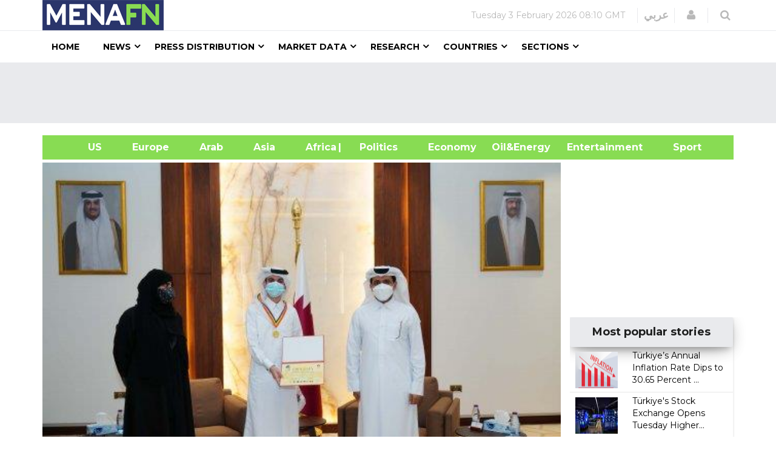

--- FILE ---
content_type: text/html; charset=utf-8
request_url: https://www.google.com/recaptcha/api2/aframe
body_size: 151
content:
<!DOCTYPE HTML><html><head><meta http-equiv="content-type" content="text/html; charset=UTF-8"></head><body><script nonce="klGE9tYeocqUFVoJa53PwA">/** Anti-fraud and anti-abuse applications only. See google.com/recaptcha */ try{var clients={'sodar':'https://pagead2.googlesyndication.com/pagead/sodar?'};window.addEventListener("message",function(a){try{if(a.source===window.parent){var b=JSON.parse(a.data);var c=clients[b['id']];if(c){var d=document.createElement('img');d.src=c+b['params']+'&rc='+(localStorage.getItem("rc::a")?sessionStorage.getItem("rc::b"):"");window.document.body.appendChild(d);sessionStorage.setItem("rc::e",parseInt(sessionStorage.getItem("rc::e")||0)+1);localStorage.setItem("rc::h",'1770106254999');}}}catch(b){}});window.parent.postMessage("_grecaptcha_ready", "*");}catch(b){}</script></body></html>

--- FILE ---
content_type: text/css; charset=utf-8
request_url: https://menafn.com/css/style.css
body_size: 87475
content:
/*
@Template Name: Newedge Magazine News Template
@Version: 1.1
@author themeum www.themeum.com
@copyright Copyright (c) 2016 themeum
@license http://www.gnu.org/licenses/gpl-2.0.html GNU/GPLv2 or later
*/

/* ************** 	START TYPOGRAPHY 	******************* */
/* ******************************************************** */
@import url(https://fonts.googleapis.com/css?family=Montserrat:400,700);

html {
  -webkit-font-smoothing: antialiased;
  -moz-osx-font-smoothing: grayscale;
}
body {
  background-color: #fff;
  font-size: 14px;
  color: #000;
  font-family: "Montserrat", sans-serif;
  font-weight: 400;
  overflow-x: hidden;
  position: relative;
}
::selection {
  color: #fff;
}
::-moz-selection {
  color: #fff;
}
ul,
ol {
  margin: 0;
  padding: 0;
}
li {
  list-style: none;
  /* padding-right: 5px !important; */
}
/* Aya Omar..*/
.flexDisplays{
  display: flex;
}
.as-h1 {
  font-size: 36px;
  font-weight: 700;
}

.as-h2 {
font-size: 24px;
font-weight: 700;
}

.as-h3 {
  font-size: 18px;
  font-weight: 700;
}

.as-h4 {
   font-size: 16px;
  font-weight: 500;
}

.as-h5 {
  font-size: 12px;
}

.as-h6 {
  font-size: 0.75em;
  font-weight: bold;
  margin: 1.67em 0;
}
#div_mostPop2{
  width: 96%;
}
span > a{
  color: #000 !important;
}
span > a:hover{
  color: #88db52 !important;
}
.col-sm-12> .col-sm-9{
  padding: unset !important;
}
.category2{
  margin-top: unset !important;
}
.sr-only {
  position: absolute;
  width: 1px;
  height: 1px;
  padding: 0;
  overflow: hidden;
  clip: rect(0,0,0,0);
  white-space: nowrap;
  border: 0;
}

#ContentPlaceHolder1_div_story li{
  list-style: unset !important;
}
#ContentPlaceHolder1_div_story ul{
  padding: revert;
}
#ContentPlaceHolder1_div_story{
  padding-left: unset !important;
}
#div_HomeEn_Politicshtml{
padding-left: 17px;
}
@media only screen and (max-width: 480px) {
    #div_mostPop .row .col-md-12 > * {
       display: flex;
    flex-direction: row;
    }
}
@media only screen and (max-width: 480px) {
    #div_mostPophtml .row .col-md-12 > * {
       display: flex;
    flex-direction: row;
    }
}
#div_mostPophtml{
  width: 95%;
}
#div_mostPop{
  width: 89%;
}
#div_mostPop .article-info, #div_mostPophtml .article-info{
  padding: unset !important;
}
/*****************/
.class12 .text-center {
      padding-top: unset !important;
}
h1,
h2,
h3,
h4,
h5,
h6,
p {
  margin: 0;
}
h1 {
  font-size: 36px;
}
h2 {
  font-size: 24px;
}
h3 {
  font-size: 18px;
}
h4 {
  font-size: 16px;
}
h5 {
  font-size: 12px;
}
p {
  font-size: 17px;
}
a {
  -webkit-transition: background 0.3s, color 0.3s, opacity 0.3s;
  transition: background 0.3s, color 0.3s, opacity 0.3s;
}
a:hover,
a:focus {
  outline: none;
  text-decoration: none;
  color: #000;
}
a:focus {
  outline-offset: 0;
}
/*input*/
select,
textarea,
textarea.form-control,
input[type="text"],
input[type="password"],
input[type="datetime"],
input[type="datetime-local"],
input[type="date"],
input[type="month"],
input[type="time"],
input[type="week"],
input[type="number"],
input[type="email"],
input[type="url"],
input[type="search"],
input[type="tel"],
input[type="color"] {
  -webkit-box-shadow: none;
  box-shadow: none;
  border-radius: 0;
  border-color: #eaeaea;
  padding: 6px 12px;
  height: 45px;
  color: #000;
  -webkit-transition: all 0.3s;
  transition: all 0.3s;
}
input[type="submit"] {
  height: 45px;
}
select,
textarea.form-control:hover,
textarea:hover,
textarea.form-control:focus,
textarea:focus,
input[type="text"]:hover,
input[type="text"]:focus,
input[type="password"]:hover,
input[type="password"]:focus,
input[type="datetime"]:hover,
input[type="datetime"]:focus,
input[type="datetime-local"]:hover,
input[type="datetime-local"]:focus,
input[type="date"]:hover,
input[type="date"]:focus,
input[type="month"]:hover,
input[type="month"]:focus,
input[type="time"]:hover,
input[type="time"]:focus,
input[type="week"]:hover,
input[type="week"]:focus,
input[type="number"]:hover,
input[type="number"]:focus,
input[type="email"]:hover,
input[type="email"]:focus,
input[type="url"]:hover,
input[type="url"]:focus,
input[type="search"]:hover,
input[type="search"]:focus,
input[type="tel"]:hover,
input[type="tel"]:focus,
input[type="color"]:hover input[type="color"]:focus {
  border-color: #8dc63f;
  outline: none;
  -webkit-box-shadow: none;
  box-shadow: none;
}
input.form-control:focus {
  -webkit-box-shadow: none;
  box-shadow: none;
  outline: none;
}

/*Button styles*/
.btn {
  border: none;
  border-bottom: 3px solid;
  border-radius: 0;
  line-height: 34px;
  padding: 0 20px;
  color: #fff;
  -webkit-transition: all 0.3s;
  transition: all 0.3s;
}
button {
  outline: none;
}
.btn:hover,
.btn:focus,
.btn:active {
  color: #fff;
  outline: none;
}
.btn.btn-sm {
  line-height: 35px;
  padding: 0 15px;
}
.btn.btn-xs {
  line-height: 25px;
  padding: 0 10px;
}
.btn.btn-lg {
  font-size: 18px;
  line-height: 50px;
  padding: 0 30px;
}
.btn-default {
  background-color: #edeff0;
  border-color: #dbe2e4;
  color: #171313;
}
.btn-default:hover,
.btn-default:focus,
.btn-default:active {
  background-color: #d1d6d9;
  border-color: #b5bec2;
  color: #171313;
}
.btn-primary {
  color: #fff;
}
.btn-primary:hover,
.btn-primary:focus,
.btn-primary:active {
  color: #fff;
}
.btn-success {
  background-color: #8dc63f;
  border-color: #76a733;
}
.btn-success:hover,
.btn-success:focus,
.btn-success:active {
  background-color: #72a230;
  border-color: #567b24;
}
.btn-warning {
  background-color: #ffcc00;
  border-color: #cea502;
  color: #000;
}
.btn-warning:hover,
.btn-warning:focus,
.btn-warning:active {
  background-color: #cca300;
  color: #000;
  border-color: #997a00;
}
.btn-danger {
  background-color: #e90d0d;
  border-color: #b70c0c;
}
.btn-danger:hover,
.btn-danger:focus,
.btn-danger:active {
  background-color: #b90a0a;
  border-color: #880808;
}
.btn-info {
  background-color: #5bc0de;
  border-color: #2faace;
}
.btn-info:hover,
.btn-info:focus,
.btn-info:active {
  background-color: #2490af;
  border-color: #1b6d85;
}
.btn-link {
  background-color: transparent;
  padding: 0;
  border-width: 0;
  color: #000;
  font-weight: 700;
  letter-spacing: 5px;
}
.btn-link:hover,
.btn-link:focus,
.btn-link:active {
  background-color: transparent;
  text-decoration: none;
}

/* ************** 	END:: TYPOGRAPHY 	******************* */
/* ******************************************************** */

/* ************** 	START SHORTCODES 	******************* */
/* ******************************************************** */

.mtb10 {
  margin-bottom: 10px;
}
.mtb20 {
  margin-bottom: 20px;
}
.mtb30 {
  margin-bottom: 30px;
}
.mtb40 {
  margin-bottom: 40px;
}
.mtb50 {
  margin-bottom: 50px;
}
.mtb60 {
  margin-bottom: 60px;
}
.mtb70 {
  margin-bottom: 70px;
}
.mtb80 {
  margin-bottom: 80px;
}

.mtt10 {
  margin-top: 10px;
}
.mtt20 {
  margin-top: 20px;
}
.mtt30 {
  /* Aya Commented this line:*/
  /* margin-top: 30px; */
  margin-left: 7px;
}
#div_mostPop .article-inner, #div_mostPophtml .article-inner{
  padding: unset !important;
}
.mtt40 {
  margin-top: 40px;
}
.mtt50 {
  margin-top: 50px;
}
.mtt60 {
  /* margin-top: 60px; */
  /* margin-left: 29px; */
  font-weight: 200;
  width: 108% !important;
  /* Aya  Commented this line.*/
  /* margin-top: 110px; */
  /* padding-left: 8px !important; */
}
.mtt70 {
  margin-top: 70px;
}
.mtt80 {
  margin-top: 80px;
}

.ptb10 {
  padding-bottom: 10px;
}
.ptb20 {
  padding-bottom: 20px;
}
.ptb30 {
  padding-bottom: 30px;
}
.ptb40 {
  padding-bottom: 40px;
}
.ptb50 {
  padding-bottom: 50px;
}
.ptb60 {
  padding-bottom: 60px;
}
.ptb70 {
  padding-bottom: 70px;
}
.ptb80 {
  padding-bottom: 80px;
}

.ptt10 {
  padding-top: 10px;
}
.ptt20 {
  padding-top: 20px;
}
.ptt30 {
  padding-top: 30px;
}
.ptt40 {
  padding-top: 40px;
}
.ptt50 {
  padding-top: 50px;
}
.ptt60 {
  padding-top: 60px;
}
.ptt70 {
  padding-top: 70px;
}
.ptt80 {
  padding-top: 80px;
}

.bdnone {
  border: none !important;
}

/* ************** 	END:: SHORTCODES 	******************* */
/* ******************************************************** */

/* ************** 	START GLOBAL CSS 	******************* */
/* ******************************************************** */

/*gradient-color*/
.gradient-color01 .overlay {
  background-image: -webkit-linear-gradient(
    rgba(0, 0, 0, 0.0980392) 0%,
    rgb(46, 49, 146) 70%
  );
  background-image: linear-gradient(
    rgba(0, 0, 0, 0.0980392) 0%,
    rgb(46, 49, 146) 70%
  );
}
.gradient-color02 .overlay {
  background-image: -webkit-linear-gradient(
    rgba(0, 0, 0, 0.0980392) 0%,
    rgb(0, 200, 255) 70%
  );
  background-image: linear-gradient(
    rgba(0, 0, 0, 0.0980392) 0%,
    rgb(0, 200, 255) 70%
  );
}
.gradient-color03 .overlay {
  background-image: -webkit-linear-gradient(
    rgba(0, 0, 0, 0.0980392) 0%,
    rgb(0, 166, 81) 70%
  );
  background-image: linear-gradient(
    rgba(0, 0, 0, 0.0980392) 0%,
    rgb(0, 166, 81) 70%
  );
}
.gradient-color04 .overlay {
  background-image: -webkit-linear-gradient(
    rgba(0, 0, 0, 0.0980392) 0%,
    rgb(0, 169, 157) 70%
  );
  background-image: linear-gradient(
    rgba(0, 0, 0, 0.0980392) 0%,
    rgb(0, 169, 157) 70%
  );
}
.gradient-color05 .overlay {
  background-image: -webkit-linear-gradient(
    rgba(0, 0, 0, 0.0980392) 0%,
    rgb(237, 20, 91) 70%
  );
  background-image: linear-gradient(
    rgba(0, 0, 0, 0.0980392) 0%,
    rgb(237, 20, 91) 70%
  );
}
.gradient-color06 .overlay {
  background-image: -webkit-linear-gradient(
    rgba(0, 0, 0, 0.0980392) 0%,
    rgb(0, 114, 188) 70%
  );
  background-image: linear-gradient(
    rgba(0, 0, 0, 0.0980392) 0%,
    rgb(0, 114, 188) 70%
  );
}
/*social category*/
.gradient-color07 .overlay:before {
  background-image: -webkit-linear-gradient(
    to bottom,
    rgba(0, 0, 0, 0.1) 30%,
    #2e3192 70%
  );
  background-image: linear-gradient(
    to bottom,
    rgba(0, 0, 0, 0.1) 30%,
    #2e3192 70%
  );
}
/*Tech category*/
.gradient-color08 .overlay:before {
  background-image: -webkit-linear-gradient(
    to bottom,
    rgba(0, 0, 0, 0.1) 30%,
    #00c8ff 70%
  );
  background-image: linear-gradient(
    to bottom,
    rgba(0, 0, 0, 0.1) 30%,
    #00c8ff 70%
  );
}
/*Entertainment category*/
.gradient-color09 .overlay:before {
  background-image: -webkit-linear-gradient(
    to bottom,
    rgba(0, 0, 0, 0.1) 30%,
    #ed145b 70%
  );
  background-image: linear-gradient(
    to bottom,
    rgba(0, 0, 0, 0.1) 30%,
    #ed145b 70%
  );
}
/*Fashion category*/
.gradient-color10 .overlay:before {
  background-image: -webkit-linear-gradient(
    to bottom,
    rgba(0, 0, 0, 0.1) 30%,
    #0072bc 70%
  );
  background-image: linear-gradient(
    to bottom,
    rgba(0, 0, 0, 0.1) 30%,
    #0072bc 70%
  );
}
.simple-article-overlay.gradient-color10 .overlay:before {
  background-image: -webkit-linear-gradient(
    to bottom,
    rgba(0, 0, 0, 0.1) 30%,
    #0072bc 70%
  );
  background-image: linear-gradient(
    to bottom,
    rgba(0, 0, 0, 0.1) 30%,
    #0072bc 70%
  );
}

/*cat-icon color set*/
.cat-icon.cat-icon-color01 {
  background-color: #00a99d;
}
.cat-icon.cat-icon-color02 {
  background-color: #00a651;
}
.cat-icon.cat-icon-color03 {
  background-color: #ed145b;
}
.cat-icon.cat-icon-color04 {
  background-color: #662d91;
}
.cat-icon.cat-icon-color05 {
  background-color: #8dc63f;
}
/*technology-color*/
.cat-icon.cat-icon-color06 {
  background-color: #00c8ff;
}
/*social-color*/
.cat-icon.cat-icon-color07 {
  background-color: #2e3192;
}
/*Entertainment-color*/
.cat-icon.cat-icon-color08 {
  background-color: #ed145b;
}
/*Fashion-color*/
.cat-icon.cat-icon-color09 {
  background-color: #0072bc;
}

/*section-title*/
.section-title {
  /* margin-bottom: 30px; */
  clear: both;
  overflow: hidden;
}
.section-title .see-all a {
  font-size: 12px;
  color: #d4d4d4;
  line-height: 28px;
}

/*page-title*/
#page-title .page-title-wrapper {
  background-image: url(../img/sub-header/subheader-1.jpg);
  -webkit-background-size: cover;
  background-size: cover;
  background-position: 50% 50%;
  background-repeat: no-repeat;
  color: #fff;
  padding: 70px 0;
}
#page-title .page-title-wrapper2 {
  background-image: url(../img/sub-header/subheader-2.jpg);
}
#page-title .title {
  font-size: 30px;
}
#page-title .cat-icon {
  width: 43px;
  line-height: 47px;
  font-size: 30px;
  margin-right: 10px;
}
.breadcrumb {
  background-color: transparent;
  margin: 0;
  line-height: 47px;
  padding: 0 15px;
}
.breadcrumb li > a {
  color: #fff;
}
.breadcrumb li.active {
  color: rgba(255, 255, 255, 0.5);
}
.breadcrumb > li + li:before {
  padding: 0 2px;
}

/*no-image*/
.no-image .article-inner:before {
  font-family: fontawesome;
  position: absolute;
  top: 15px;
  left: 15px;
  font-size: 24px;
  color: #fff;
  z-index: 20;
}
.no-image .article-inner .overlay {
  display: none;
}

/*highlighted*/
.highlighted {
  font-size: 24px;
  line-height: 34px !important;
}
/*tags*/
.tags {
  margin: -10px;
}
.tags .tag-name {
  display: inline-block;
  padding: 0 15px;
  background-color: rgba(0, 0, 0, 0.08);
  color: #fff;
  font-size: 12px;
  line-height: 30px;
  border-radius: 2px;
  margin: 10px;
}
.tags .tag-name:hover {
  background: rgba(0, 0, 0, 0.5);
}

/*social-icons*/
.social-icons > li {
  margin-bottom: 10px;
}
.social-icons > li a i {
  margin-right: 20px;
  width: 15px;
  height: 15px;
}

/*post-share-social*/
.post-share-social {
  position: absolute;
  top: 20px;
  right: 20px;
  z-index: 1;
  min-height: 25px;
  line-height: 25px;
  -webkit-transition: all 0.3s;
  transition: all 0.3s;
}
.post-share-social a {
  color: #fff;
  margin-left: 12px;
  float: left;
  line-height: 25px;
  display: none;
  -webkit-animation: fadeInRight 0.3s;
  animation: fadeInRight 0.3s;
}
.post-share-social:hover a {
  display: block;
}
.post-share-social .share-icon {
  display: none;
  width: 20px;
  height: 20px;
  float: left;
  color: #fff;
  font-size: 24px;
  margin-left: 20px;
  cursor: pointer;
}
.article-inner:hover .post-share-social .share-icon {
  display: block;
  -webkit-animation: fadeInRight 0.5s;
  animation: fadeInRight 0.5s;
}

/*category icon*/
.cat-icon {
  width: 26px;
  font-size: 18px;
  line-height: 28px;
  color: #fff;
  display: inline-block;
  text-align: center;
  vertical-align: middle;
  margin-right: 10px;
}
.slide-cat {
  font-size: 12px;
  text-transform: uppercase;
  letter-spacing: 1px;
}
.load-more {
  font-size: 14px !important;
  font-weight: 700;
  margin-top: 20px;
}
.main-wrapper {
  margin-top: 40px;
}
/* ************** 	END:: GLOBAL CSS 	******************* */
/* ******************************************************** */

/* ************** 	START HEADER 	*********************** */
/* ******************************************************** */

/* top-bar *****************************/
#newedge-top-bar {
  border-bottom: 1px solid #e9eaed;
}
.newedge-date {
  color: #b9b9b9;
  padding-right: 20px;
}
.top-right {
  display: table;
  float: right;
  padding-top: 13px;
  /* height: 65px; */
}
.top-right > div {
  display: table-cell;
  vertical-align: middle;
  border-right: 1px solid #e9eaed;
}
.newedge-login {
  font-size: 18px;
  padding: 0 20px;
}
.newedge-login a {
  color: #b9b9b9;
}
.newedge-language {
  font-size: 16px;
  color: #b9b9b9;
}
.newedge-search {
  padding: 0 20px;
}
.newedge-search .search-icon-wrapper {
  font-size: 18px;
  color: #b9b9b9;
  -webkit-transition: all 0.3s;
  transition: all 0.3s;
}
.newedge-search .search-icon-wrapper:hover {
  cursor: pointer;
}
.search-wrapper {
  display: none;
  position: absolute;
  top: 0;
  right: 15px;
  width: 90%;
  height: 100%;
  background: #fff;
  z-index: 999;
}
.search-wrapper input {
  width: 100%;
  border: 0;
  border-radius: 0;
  height: 49px;
  padding: 6px 12px;
  position: absolute;
  border-right: solid 1px #e9eaed;
  border-left: solid 1px #e9eaed;
}
.search-wrapper input:hover,
.search-wrapper input:focus {
  border-right: solid 1px #e9eaed;
  border-left: solid 1px #e9eaed;
}
.search-wrapper #search-close {
  position: absolute;
  top: 0;
  right: 20px;
  line-height: 49px;
  font-size: 20px;
  -webkit-transition: all 0.3s;
  transition: all 0.3s;
}
.search-wrapper #search-close:hover {
  cursor: pointer;
}

/* navigation ********************************/
.mobile-logo img {
  max-width: 150px;
}
.mobile-nav-bar {
  z-index: 999;
  background-color: #fff;
}
.navigation {
  background-color: #fff;
  z-index: 15;
}
.sticky-wrapper.is-sticky .navigation,
.sticky-wrapper.is-sticky .mobile-nav-bar {
  -webkit-box-shadow: 0 3px 3px rgba(0, 0, 0, 0.05);
  box-shadow: 0 3px 3px rgba(0, 0, 0, 0.05);
}
.megamenu-parent > li {
  padding: 0 30px 0 5px;
}
.megamenu-parent > li > a {
  display: inline-block;
  line-height: 52px;
  font-size: 14px;
  font-weight: 700;
  text-transform: uppercase;
  color: #000;
  position: relative;
}
.megamenu-parent li > a {
  color: #000;
}
.megamenu-parent .dropdown-inner li.active > a {
  background-color: #f9f9f9;
}
.footer-wrapper li.active > a {
  color: #000;
}
.has-child > a:after {
  content: " \f107";
  font-family: "FontAwesome";
  font-size: 16px;
  position: absolute;
  right: -15px;
}
.has-child {
  position: relative;
}
.dropdown-inner .has-child > a:after {
  content: " \f105";
  right: 15px;
}
.has-child .dropdown-inner {
  display: none;
  z-index: 999;
}
.dropdown-inner .has-child:hover > a {
  background-color: #f9f9f9;
}
.has-child:hover > .dropdown-inner {
  display: block;
  -webkit-animation: fadeInLeft 0.3s;
  animation: fadeInLeft 0.3s;
}
.dropdown-inner {
  position: absolute;
  background: #e9eaed;
  box-shadow: 0 3px 5px 0 rgba(0, 0, 0, 0.2);
  padding: 20px 0;
}
.menu-justify .dropdown-inner {
  padding: 0;
}
.has-child .sub-dropdown-inner {
  left: 100%;
  top: 0;
  display: none;
}
.dropdown-items li > a {
  padding: 10px 20px;
  min-width: 400px;
  display: block;
}
.dropdown-items li > a:hover {
  background: #f9f9f9;
}
.dropdown-menu-full-wrapper {
  left: 0;
}
.menu-justify {
  position: static;
}
.dropdown-inner .dropdown-menu-full {
  position: relative;
}
.dropdown-inner .dropdown-menu-full:before,
.dropdown-inner .dropdown-menu-full:after {
  content: " ";
  position: absolute;
  top: 0;
  height: 100%;
  width: 2000px;
  background-color: #e9eaed;
}
.dropdown-inner .dropdown-menu-full:before {
  left: -2000px;
}
.dropdown-inner .dropdown-menu-full:after {
  right: -2000px;
}

/*vertical tabs*/
.vertical-tabs .tab-content {
  padding: 30px 0;
}
.vertical-tabs .tab-btns {
  list-style: none;
  padding: 0;
  margin: 0;
  background-color: #f5f6fa;
  padding: 22px 0;
}
.vertical-tabs .tab-btns > li {
  display: block;
  border: none;
}
.vertical-tabs .tab-btns > li > a {
  display: block;
  line-height: 45px;
  padding: 0 10px;
  padding-left: 40px;
}
.vertical-tabs .tab-btns > li > a:before {
  display: none;
}
.vertical-tabs .tab-btns > li > a:after {
  content: "\f105";
  font-family: fontawesome;
  font-size: 20px;
  color: #fff;
  float: right;
  margin-right: 20px;
  opacity: 0;
  -webkit-transition: 0.3s;
  transition: 0.3s;
  -webkit-transition-delay: 0.1s;
  transition-delay: 0.1s;
}
.vertical-tabs .tab-btns > li.active > a,
.vertical-tabs .tab-btns > li:hover > a {
  color: #fff !important;
}
.vertical-tabs .tab-btns > li.active > a:after,
.vertical-tabs .tab-btns > li:hover > a:after {
  opacity: 1;
  margin-right: 10px;
}
.vertical-tabs .tab-pane {
  display: none;
}
.vertical-tabs .tab-pane.active {
  display: block;
  -webkit-animation: fadeInRight 0.5s;
  animation: fadeInRight 0.5s;
}

/* offcanvas-menu **************************/
#offcanvas-toggler {
  float: right;
}
#offcanvas-toggler > i {
  display: inline-block;
  padding: 0 0 0 10px;
  font-size: 21px;
  background: transparent;
  margin: 0;
  line-height: 52px;
  cursor: pointer;
  color: #000;
  -webkit-transition: all 0.3s;
  transition: all 0.3s;
}
body:before {
  content: "";
  position: absolute;
  top: 0;
  left: 0;
  bottom: 0;
  right: 0;
  background: rgba(0, 0, 0, 0.6);
  opacity: 0;
  z-index: 0;
  -webkit-transition: all 0.3s;
  transition: all 0.3s;
}
body.offcanvas:before {
  opacity: 1;
  z-index: 999;
}
.body-innerwrapper {
  position: relative;
  overflow-x: hidden;
  overflow-y: hidden;
  -webkit-transition: right 0.35s;
  transition: right 0.35s;
  -webkit-transition-timing-function: ease-in-out;
  transition-timing-function: ease-in-out;
  right: 0;
}
body.offcanvas .body-innerwrapper {
  right: 320px;
}
.close-offcanvas {
  position: absolute;
  top: 15px;
  right: 15px;
  z-index: 1;
  border-radius: 100%;
  width: 30px;
  height: 30px;
  line-height: 30px;
  text-align: center;
  font-size: 16px;
  color: #fff;
  background: rgba(0, 0, 0, 0.2);
}
.close-offcanvas:hover {
  background: rgba(0, 0, 0, 0.5);
  color: #fff;
}
.offcanvas-menu {
  width: 320px;
  height: 100%;
  position: fixed;
  top: 0;
  right: -320px;
  color: #fff;
  z-index: 99999;
  overflow-y: scroll;
  -webkit-transition: right 0.35s;
  transition: right 0.35s;
  -webkit-transition-timing-function: ease-in-out;
  transition-timing-function: ease-in-out;
}
.offcanvas .offcanvas-menu {
  right: 0;
}
.offcanvas {
  width: 100%;
  height: 100%;
}
.offcanvas-menu .offcanvas-inner {
  padding: 20px;
}
.offcanvas-menu .offcanvas-inner .title {
  text-transform: uppercase;
  font-size: 16px;
}
.offcanvas-menu .offcanvas-inner ul > li {
  border: 0;
  position: relative;
  border-bottom: 1px solid rgba(0, 0, 0, 0.1);
}
.offcanvas-menu .offcanvas-inner ul > li a {
  -webkit-transition: all 0.3s;
  transition: all 0.3s;
  padding: 10px 20px;
  color: #fff;
  text-transform: uppercase;
  display: block;
}
.offcanvas-menu .offcanvas-inner ul > li a:hover,
.offcanvas-menu .offcanvas-inner .active > a {
  background-color: rgba(0, 0, 0, 0.2);
  
}
.offcanvas-menu .offcanvas-inner ul > li ul > li:last-child {
  border-bottom: none;
}
.offcanvas-menu .offcanvas-inner ul > li .offcanvas-menu-toggler {
  display: inline-block;
  position: absolute;
  top: 0;
  right: 0;
  padding: 10px 20px;
  cursor: pointer;
}
.offcanvas-menu .offcanvas-inner ul > li .offcanvas-menu-toggler .fa-plus {
  display: none;
}
.offcanvas-menu .offcanvas-inner ul > li .offcanvas-menu-toggler .fa-minus {
  display: inline;
}
.offcanvas-menu
  .offcanvas-inner
  ul
  > li
  .offcanvas-menu-toggler.collapsed
  .fa-plus {
  display: inline;
}
.offcanvas-menu
  .offcanvas-inner
  ul
  > li
  .offcanvas-menu-toggler.collapsed
  .fa-minus {
  display: none;
}
.offcanvas-menu .offcanvas-inner ul > li > a:after {
  display: none;
}
.offcanvas-menu .offcanvas-inner ul > li ul {
  background: rgba(0, 0, 0, 0.1);
}
.offcanvas-menu .offcanvas-inner :first-child {
  margin-top: 0;
}
.offcanvas-menu .offcanvas-inner > ul {
  margin: 20px -20px;
}
.offcanvas-menu .offcanvas-inner .search {
  margin-top: 40px;
}
.offcanvas-menu .offcanvas-inner .search input {
  width: 100%;
  border-radius: 0;
  border: 0;
  box-shadow: none;
  -webkit-box-shadow: none;
}
/* ************** 	END:: HEADER 	*********************** */
/* ******************************************************** */

/* ************** 	START NEWEDGE SLIDER 	*************** */
/* ******************************************************** */
#main-slider .item {
  -webkit-background-size: cover;
  background-size: cover;
  min-height: 510px;
  color: #fff;
  background-position: 50% 50%;
}
#main-slider .item .slider2-title {
  text-transform: uppercase;
  font-size: 18px;
  line-height: 22px;
  font-weight: bold;
  margin-top: 0;
  padding: 20px 40px;
  display: inline-block;
  margin: 0;
  color: #000;
}
#main-slider .item .item-overlay {
  position: absolute;
  top: 0;
  left: 0;
  width: 100%;
  height: 100%;
  background-image: -webkit-linear-gradient(
    to bottom,
    rgba(0, 0, 0, 0) 0%,
    #000000 100%
  );
  background-image: -moz-linear-gradient(
    to bottom,
    rgba(0, 0, 0, 0) 0%,
    #000000 100%
  );
  background-image: -o-linear-gradient(
    to bottom,
    rgba(0, 0, 0, 0) 0%,
    #000000 100%
  );
  background-image: -ms-linear-gradient(
    to bottom,
    rgba(0, 0, 0, 0) 0%,
    #000000 100%
  );
  background-image: linear-gradient(
    to bottom,
    rgba(0, 0, 0, 0) 0%,
    #000000 100%
  );
}
#main-slider .item .next-post {
  opacity: 0;
  display: table;
  height: 510px;
  -webkit-transition: all 0.3s;
  transition: all 0.3s;
}
#main-slider .item .next-post .next-post-wrapper {
  display: table-cell;
  vertical-align: middle;
}
#main-slider .item .next-post a,
#main-slider .item .next-post .slide-cat {
  color: #fff;
}
#main-slider .item .next-post .slide-cat {
  margin-bottom: 20px;
}
#main-slider .item .next-post .slide-title {
  font-size: 36px;
  line-height: 40px;
  font-weight: 700;
  -webkit-transition: all 0.3s;
  transition: all 0.3s;
}
#main-slider .item .next-post .slide-title:hover {
  opacity: 0.8;
}
#main-slider .main-slider-indicators li.active .indicators-title,
#main-slider .main-slider-indicators li:hover .indicators-title,
#main-slider .main-slider-indicators li.active .slide2-type,
#main-slider .main-slider-indicators li:hover .slide2-type {
  opacity: 1;
}
#main-slider .main-slider-indicators li:hover,
#main-slider .main-slider-indicators li.active {
  border-bottom: 1px solid rgba(255, 255, 255, 1);
}
#main-slider .item:nth-child(2n).active .next-post {
  opacity: 1;
}
#main-slider .item:nth-child(2n).active .next-post .slide-cat {
  animation: fadeInUp 0.5s;
}
#main-slider .item:nth-child(2n).active .next-post .slide-title {
  animation: fadeInDown 0.5s;
}
#main-slider .item:nth-child(2n + 1).active .next-post {
  opacity: 1;
}
#main-slider .item:nth-child(2n + 1).active .next-post .slide-cat {
  animation: fadeInRight 0.5s;
}
#main-slider .item:nth-child(2n + 1).active .next-post .slide-title {
  animation: fadeInLeft 0.5s;
}
#main-slider > .container {
  position: relative;
}
#main-slider .main-slider-indicators {
  left: auto;
  margin-left: 0;
  position: absolute;
  right: 15px;
  left: auto;
  top: 0;
  list-style: none;
  z-index: 1;
  color: #fff;
  width: 325px;
  height: 510px;
  background-color: rgba(0, 0, 0, 0.85);
}
#main-slider .main-slider-indicators .nano {
  height: 510px;
}
#main-slider .main-slider-indicators .main-slider-indicators-inner {
  position: absolute;
  right: 0;
  left: auto;
  top: 0;
  list-style: none;
  z-index: 1;
  color: #fff;
  padding: 50px 30px;
  width: 100%;
  height: 510px;
  margin: 0;
}
#main-slider .main-slider-indicators .main-slider-indicators-inner:focus {
  outline: none;
}
#main-slider .main-slider-indicators li {
  width: 100%;
  height: auto;
  border: none;
  border-radius: 0;
  text-indent: 0;
  border-bottom: 1px solid rgba(255, 255, 255, 0.6);
  background: transparent;
  text-align: left;
  -webkit-transition: all 0.3s;
  transition: all 0.3s;
  padding-bottom: 30px;
  margin: 0 0 30px 0;
}
#main-slider .main-slider-indicators li:last-child {
  border-bottom: none;
  padding-bottom: 0;
  margin-bottom: 0;
}
#main-slider .main-slider-indicators li:focus {
  outline: none;
}
#main-slider .main-slider-indicators li .slide2-type {
  font-size: 12px;
  text-transform: uppercase;
  letter-spacing: 1px;
  color: #fff;
  opacity: 0.6;
  -webkit-transition: all 0.3s;
  transition: all 0.3s;
}
#main-slider .main-slider-indicators li .indicators-title {
  font-weight: 400;
  margin-top: 15px;
  opacity: 0.6;
  -webkit-transition: all 0.3s;
  transition: all 0.3s;
}

/*default slider*/
.newedge-slider {
  clear: both;
  overflow: hidden;
}
.newedge-slider.default #main-slider .item .next-post .next-post-wrapper > div {
  background-color: rgba(0, 0, 0, 0.8);
  padding: 50px;
}
.customNavigation {
  position: relative;
  z-index: 10;
}
.newedge-slider.default .customNavigation a {
  background-color: rgba(0, 0, 0, 0.7);
}
.customNavigation a {
  position: absolute;
  bottom: 60px;
  right: 45px;
  font-size: 36px;
  display: inline-block;
  color: #fff;
  text-align: center;
  width: 35px;
  height: 40px;
  line-height: 40px;
}
.customNavigation a:hover {
  color: #fff;
  cursor: pointer;
}
.customNavigation a.SlideNext {
  margin-right: 10px;
}
.customNavigation a.right {
  right: 0;
}
/* ************** 	END:: NEWEDGE SLIDER 	************** */
/* ******************************************************* */

/* ************** 	 START POPUP LOGIN 	 ***************** */
/* ******************************************************* */
.modal {
  text-align: center;
}
@media screen and (min-width: 768px) {
  .modal:before {
    display: inline-block;
    vertical-align: middle;
    content: " ";
    height: 100%;
  }
}
.modal-dialog {
  display: inline-block;
  text-align: left;
  vertical-align: middle;
}
.newedge-login .modal-content {
  border-radius: 0;
  background: #fafafa;
  padding: 30px;
  text-align: center;
  font-size: 14px;
}
.newedge-login .modal-header {
  border: none;
  font-size: 24px;
}
.newedge-login .modal-body input[type="text"] {
  margin-bottom: 20px;
}
.newedge-login .modal-body .remember-wrap {
  text-align: left;
  margin: 20px 0 30px;
}
.newedge-login .modal-body .remember-wrap label {
  margin-left: 10px;
  font-weight: 400;
  vertical-align: middle;
}
.newedge-login .button-wrap .btn {
  padding: 0 30px;
}
.newedge-login .modal-body p {
  font-size: 14px;
  line-height: 45px;
  margin-left: 30px;
}
.newedge-login .modal-content a {
  color: #449d44;
}
.newedge-login .modal-content a:hover {
  color: #8dc63f;
}
.newedge-login .modal-header .close {
  position: absolute;
  right: 15px;
  top: 15px;
  color: #a9a9a9;
  border: 1px solid;
  padding: 5px 8px;
  border-radius: 30px;
  transition: all 0.3s;
  webkit-transition: all 0.3s;
}
.newedge-login .modal-header .close i {
  margin-right: 0;
}
.newedge-login .modal-body {
  margin-bottom: 40px;
}
.newedge-login .modal-footer {
  text-align: center;
}
/* ************** 	 END:: POPUP LOGIN 	 ***************** */
/* ******************************************************* */

/* article {
    margin-bottom: 20px;
} */

.article-inner {
  position: relative;
}

.article-inner .article-info .entry-title {
  margin-top: 3px;
  margin-bottom: 0;
  font-weight: 400;
  line-height: 20px;
  padding-right: 4px !important;
}

article .overlay {
  position: absolute;
  top: 0;
  left: 0;
  width: 100%;
  height: 100%;
  opacity: 0.3;
  z-index: 1;
  -webkit-transition: all 0.3s;
  transition: all 0.3s;
}

article .overlay:before {
  content: "";
  position: absolute;
  top: 0;
  left: 0;
  width: 100%;
  height: 100%;
  opacity: 0;
  z-index: 2;
  -webkit-transition: all 0.3s;
  transition: all 0.3s;
  background-image: -webkit-linear-gradient(
    to bottom,
    rgba(0, 0, 0, 0.1) 0%,
    #000000 70%
  );
  background-image: linear-gradient(
    to bottom,
    rgba(0, 0, 0, 0.1) 0%,
    #000000 70%
  );
}

.article-inner:hover .overlay:before {
  opacity: 1 !important;
}

article .article-inner {
  overflow: hidden;
  /* text-align: center; */
}

.article-inner .img-wrapper {
  overflow: hidden;
  /* text-align: center; */
}

.article-inner .img-wrapper img {
  -webkit-transition: transform 0.3s;
  transition: transform 0.3s;
}

.article-inner:hover .img-wrapper img {
  -webkit-transform: scale(1.15);
  transform: scale(1.15);
}

/*article-info*/
.article-inner .article-info {
  /*position: absolute;*/
  /*bottom: 0;*/
  left: 0;
  padding: 5px 5px;
  z-index: 2;
  width: 100%;
  color: #fff;
  -webkit-transition: all 0.3s;
  transition: all 0.3s;
}

.article-inner:hover .article-info {
  bottom: 10px;
}

.article-inner .article-info .entry-title:hover > a {
  opacity: 0.7;
}

/*leading-item*/
article.leading-item .article-inner .article-info {
  padding: 50px;
}

article.leading-item {
  margin-bottom: 0px;
}

article.leading-item .article-inner .article-info .entry-title {
  font-size: 24px;
  line-height: 30px;
}

.article-inner.default .img-wrapper {
  position: relative;
}

.article-inner.default .img-wrapper:before {
  content: "";
  position: absolute;
  top: 0;
  left: 0;
  width: 100%;
  height: 100%;
  background: rgba(0, 0, 0, 0.25);
  z-index: 1;
}

.article-inner.default .overlay {
  display: none;
}

.article-inner.default .article-info,
.leading-item .article-inner.default .article-info {
  position: relative;
  padding: 0;
  margin-top: 20px;
}

.article-inner.default .article-info a {
  color: #000;
}

.article-inner.default .article-info a:hover {
  opacity: 1;
}

.article-inner.default:hover .article-info,
.leading-item.article-inner.default:hover .article-info {
  padding: 0 !important;
  bottom: 0;
}

#article-slider.default .owl-controls {
  bottom: 130px;
}

article.leading-item .article-inner.default:hover .article-info {
  padding: 60px 50px;
}

.simple-article-overlay article .overlay {
  background-image: -webkit-linear-gradient(
    to bottom,
    rgba(0, 0, 0, 0.1) 0%,
    #000000 70%
  );
  background-image: linear-gradient(
    to bottom,
    rgba(0, 0, 0, 0.1) 0%,
    #000000 70%
  );
}

/*article-slider*/
#article-slider .owl-controls {
  position: absolute;
  bottom: 20px;
  right: 20px;
  z-index: 10;
  background: rgba(51, 51, 51, 0.4);
  border-radius: 20px;
  padding: 0px 5px 2px 12px;
}

#article-slider .owl-controls .owl-dot {
  display: inline-block;
  vertical-align: middle;
}

#article-slider .owl-controls .owl-dot > span {
  padding: 4px;
  margin-right: 8px;
  background-color: #fff;
  display: block;
  border-radius: 20px;
  -webkit-transform: scale(1);
  transform: scale(1);
  -webkit-transition: all 0.3s;
  transition: all 0.3s;
}

#article-slider .owl-controls .owl-dot.active > span {
  -webkit-transform: scale(1.3);
  transform: scale(1.3);
}

.default.single-article-category,
.default.article-by-category {
  border-bottom: 1px solid #e9eaed;
  margin-bottom: 30px;
}

/*article-by-category*/
.article-by-category article .overlay {
  background-image: -webkit-linear-gradient(
    to bottom,
    rgba(0, 0, 0, 0.1) 0%,
    #000000 70%
  );
  background-image: linear-gradient(
    to bottom,
    rgba(0, 0, 0, 0.1) 0%,
    #000000 70%
  );
}

.article-categories-slider
  article.leading-item
  .article-inner
  .article-info
  .entry-title {
  font-size: 36px;
  line-height: 40px;
  font-weight: 700;
}

/*comments-form*/
.comments-content .section-title {
  margin-top: 0;
}
.each-comments {
  margin-bottom: 60px;
}
.each-comments .media-left {
  padding-right: 30px;
}
.each-comments .headline {
  font-size: 18px;
  margin-bottom: 5px;
}
.each-comments .date {
  margin-bottom: 20px;
}
.each-comments .comments-info {
  margin-bottom: 10px;
}
.leave-message .input-textarea {
  width: 100% !important;
  padding: 0 !important;
}
.leave-message button[type="submit"] {
  margin-top: 20px !important;
}
/* ************** 	END:: LATEST NEWS 	******************* */
/* ******************************************************** */

/* ************** 	START LATEST VIDEOS 	******************* */
/* ******************************************************** */
.default.newedge-latest-videos {
  border-bottom: 1px solid #e9eaed;
  margin-bottom: 30px;
  padding-bottom: 10px;
}
.latest-video-inner {
  position: relative;
}
.latest-video-inner .overlay {
  position: absolute;
  top: 0;
  left: 0;
  width: 100%;
  height: 100%;
  z-index: 1;
  -webkit-transition: all 0.3s;
  transition: all 0.3s;
  background-image: -webkit-linear-gradient(
    to bottom,
    rgba(0, 0, 0, 0.1) 20%,
    #000000 100%
  );
  background-image: -moz-linear-gradient(
    to bottom,
    rgba(0, 0, 0, 0.1) 20%,
    #000000 100%
  );
  background-image: -o-linear-gradient(
    to bottom,
    rgba(0, 0, 0, 0.1) 20%,
    #000000 100%
  );
  background-image: -ms-linear-gradient(
    to bottom,
    rgba(0, 0, 0, 0.1) 20%,
    #000000 100%
  );
  background-image: linear-gradient(
    to bottom,
    rgba(0, 0, 0, 0.1) 20%,
    #000000 100%
  );
}
.latest-video.leading-item .latest-video-inner {
  height: 355px;
}
.latest-video.default.leading-item .latest-video-inner {
  height: auto;
}
.latest-video .img-wrapper img {
  -webkit-transition: transform 0.3s;
  transition: transform 0.3s;
}
.latest-video .latest-video-inner:hover .img-wrapper img {
  -webkit-transform: scale(1.15);
  transform: scale(1.15);
}
.latest-video.leading-item.default .video-post-info {
  position: relative;
  padding: 0;
  margin-top: 20px;
}
.latest-video.default.leading-item .vp-cat,
.latest-video.default.leading-item .entry-title a {
  color: #000;
}
.latest-video.default.leading-item:hover .video-post-info {
  bottom: 0;
}
.latest-video.default .img-wrapper {
  overflow: hidden;
  position: relative;
}
.latest-video.leading-item .video-post-info {
  position: absolute;
  bottom: 0;
  width: 100%;
  z-index: 1;
  padding: 30px;
  -webkit-transition: all 0.3s;
  transition: all 0.3s;
}
.latest-video.leading-item:hover .video-post-info {
  bottom: 20px;
}
.latest-video .latest-video-inner {
  overflow: hidden;
}
.latest-video .entry-title a {
  color: #000;
}
.latest-video .entry-title {
  font-weight: 700;
}
.latest-video.leading-item .entry-title {
  font-size: 24px;
}
.latest-video.leading-item .entry-title a {
  color: #fff;
}
.latest-video.leading-item .vp-cat,
.latest-video.sub-leading-item .vp-cat {
  font-size: 12px;
  line-height: 14px;
  font-weight: 700;
  text-transform: uppercase;
  color: #fff;
  margin-bottom: 10px;
}
.latest-video.sub-leading-item {
  border-bottom: 1px solid #e9eaed;
  padding-bottom: 10px;
  margin-bottom: 10px;
}
.latest-video .img-wrapper {
  overflow: hidden;
}
.latest-video.leading-item .img-wrapper img {
  width: 100%;
}
.latest-video.sub-leading-item .img-wrapper {
  position: relative;
  padding-right: 0;
}
.latest-video.sub-leading-item .video-post-info {
  vertical-align: middle;
  padding-left: 20px;
}
.latest-video .img-wrapper .play-icon {
  position: absolute;
  top: 50%;
  left: 50%;
  -webkit-transform: translate(-50%, -50%);
  transform: translate(-50%, -50%);
  font-size: 36px;
  color: #fff;
  opacity: 0.6;
  -webkit-transition: all 0.3s;
  transition: all 0.3s;
  z-index: 2;
}
.latest-video .img-wrapper .play-icon:hover {
  opacity: 1;
}
.latest-video.leading-item .play-icon {
  font-size: 72px;
}
.latest-video.leading-item:hover i.fa,
.latest-video.sub-leading-item:hover .img-wrapper i.fa {
  -webkit-transform: translate(-50%, -50%) scale(1.2);
  transform: translate(-50%, -50%) scale(1.2);
}
/* ************** 	END:: LATEST VIDEOS 	******************* */
/* ******************************************************** */

/* ************** 	START SOCIAL COUNTER 	*************** */
/* ******************************************************** */
.social-common-bar {
  margin-bottom: 20px;
  margin-right: 9px;
  min-width: 155px;
}
.social-common-bar .social-icon {
  display: inline-block;
}

.social-common-bar .social-icon i {
  width: 46px;
  height: 46px;
  line-height: 46px;
  text-align: center;
  color: #fff;
  font-size: 20px;
  transition: 300ms;
  -webkit-transition: 300ms;
  position: relative;
}

.social-common-bar .social-icon i:after {
  content: "";
  right: -5px;
  top: 17px;
  width: 10px;
  height: 10px;
  text-align: center;
  position: absolute;
  transition: 300ms;
  -webkit-transition: 300ms;
  -webkit-transform: rotate(45deg);
  transform: rotate(45deg);
}

.social-common-bar .social-icon .twitter-icon {
  background: #00abdc;
}
.social-common-bar .social-icon .twitter-icon:after {
  background: #00abdc;
}

.social-common-bar .social-icon .facebook-icon {
  background: #325c94;
}
.social-common-bar .social-icon .facebook-icon:after {
  background: #325c94;
}

.social-common-bar .social-icon .dribbble-icon {
  background: #fa4086;
}
.social-common-bar .social-icon .dribbble-icon:after {
  background: #fa4086;
}

.social-common-bar .social-icon .rss-icon {
  background: #fd9f13;
}
.social-common-bar .social-icon .rss-icon:after {
  background: #fd9f13;
}
.social-common-bar .social-total-count {
  margin-left: 16px;
  font-size: 12px;
  display: inline-block;
  text-align: left;
  float: none;
}
.social-common-bar .social-total-count p {
  font-size: 12px;
}
.social-common-bar .social-total-count .social-text {
  display: block;
  padding-top: 13px;
  /* padding-right: 10px; */
  align-items: center;
}
.social-counter .social-common-bar:nth-child(even) {
  text-align: right;
}

/* ************** 	END:: SOCIAL COUNTER 	*************** */
/* ******************************************************** */

.social-color {
  color: #2e3192;
}
.technology-color {
  color: #00aeef;
}
.fashion-color {
  color: #ed145b;
}
.latest-comments .latest-comment:last-child {
  border-bottom: none;
}
.latest-comment {
  color: #858585;
  border-bottom: 1px solid #e9eaed;
  padding-bottom: 20px;
  margin-bottom: 20px;
}
.latest-comments-user {
  color: #000;
  line-height: 14px;
  display: block;
  text-transform: capitalize;
}
.latest-comments-date,
.latest-comments-category {
  font-size: 12px;
}

/* ************** 	START THUMB GALLERY 	*************** */
/* ******************************************************** */

.thumb-gallery {
  overflow: hidden;
}
.thumb-gallery .title {
  margin-bottom: 30px;
  margin-top: 0;
  font-weight: 400;
}
.thumb-gallery .flexslider {
  background: transparent;
  border: 0;
  margin: 0 0 15px;
}
.thumb-gallery .flexslider:hover .flex-direction-nav a.flex-prev {
  left: 0 !important;
}
.thumb-gallery .flexslider:hover .flex-direction-nav a.flex-next {
  right: 0 !important;
}
.slides.thumb-gallery .flexslider:hover:after {
  top: 50%;
  -webkit-transform: translate(-50%, -50%);
  transform: translate(-50%, -50%);
  opacity: 1;
}
.slides.thumb-gallery .flexslider:hover:before {
  opacity: 0.7;
}
.thumb-gallery .flexslider.tg-slider:before {
  content: "";
  position: absolute;
  top: 0;
  left: 0;
  width: 100%;
  height: 100%;
  opacity: 0;
  z-index: 10;
  -webkit-transition: all 0.3s;
  transition: all 0.3s;
}
.thumb-gallery .flexslider.tg-slider .slides {
  position: relative;
  overflow: hidden;
}
.thumb-gallery .flexslider.tg-slider:hover:after {
  top: 50%;
  -webkit-transform: translate(-50%, -50%);
  transform: translate(-50%, -50%);
  opacity: 1;
}
.thumb-gallery .flexslider.tg-slider:hover:before {
  opacity: 0.7;
}
.thumb-gallery .flexslider.tg-slider .flex-direction-nav .flex-prev {
  top: 50%;
  -webkit-transform: translate(0, -50%);
  transform: translate(0, -50%);
  left: -50px !important;
}
.thumb-gallery .flexslider.tg-slider .flex-direction-nav .flex-next {
  right: -50px !important;
  top: 50%;
  -webkit-transform: translate(0, -50%);
  transform: translate(0, -50%);
}
.thumb-gallery #img_galley.flexslider {
  margin-bottom: 0;
}
.thumb-gallery .flex-direction-nav .flex-prev {
  left: auto !important;
}
.thumb-gallery .flex-direction-nav .flex-next {
  right: 0 !important;
}
.thumb-gallery .flex-direction-nav li.flex-nav-prev a {
  left: 0;
  text-shadow: none;
  width: 25px;
  height: 60px;
  line-height: 60px;
  margin: 0;
  text-align: center;
}
.thumb-gallery .flex-direction-nav li.flex-nav-prev a:before {
  content: "";
  font-family: Fontawesome;
  display: block;
  content: "\f104";
  color: #fff;
  font-size: 28px;
  text-shadow: none;
}
.thumb-gallery .flex-direction-nav li.flex-nav-prev a:hover {
  color: transparent;
  text-shadow: none;
}
.thumb-gallery .flex-direction-nav li.flex-nav-next a {
  right: 0;
  text-shadow: none;
  width: 25px;
  height: 60px;
  line-height: 60px;
  margin: 0;
  text-align: center;
}
.thumb-gallery .flex-direction-nav li.flex-nav-next a:before {
  content: "";
  font-family: Fontawesome;
  display: block;
  content: "\f105";
  font-size: 28px;
  color: #fff;
  text-shadow: none;
}
.thumb-gallery .flex-direction-nav li.flex-nav-next a:hover {
  color: transparent;
  text-shadow: none;
}
.thumb-gallery #img_galley ul li {
  margin-right: 15px;
  position: relative;
}
.thumb-gallery #img_galley ul li.flex-active-slide:after {
  position: absolute;
  content: "";
  top: 0;
  left: 0;
  width: 100%;
  height: 100%;
  opacity: 1;
  -webkit-transition: all 0.3s;
  transition: all 0.3s;
}
.thumb-gallery #img_galley ul li:after {
  position: absolute;
  content: "";
  top: 0;
  left: 0;
  width: 100%;
  height: 100%;
  opacity: 0;
  -webkit-transition: all 0.3s;
  transition: all 0.3s;
}
.thumb-gallery #img_galley ul li:hover {
  cursor: pointer;
}
.thumb-gallery #img_galley ul li:hover:after {
  opacity: 1;
}
.thumb-gallery #img_galley li.flex-active-slide {
  position: relative;
}
.thumb-gallery #img_galley li.flex-active-slide:after {
  position: absolute;
  content: "";
  top: 0;
  left: 0;
  width: 100%;
  height: 100%;
  -webkit-transition: all 0.3s;
  transition: all 0.3s;
}
.thumb-gallery #img_galley .flex-direction-nav li.flex-nav-prev .flex-prev {
  left: 25px !important;
}
.thumb-gallery #img_galley .flex-direction-nav li.flex-nav-prev a {
  top: inherit;
  bottom: 45px;
  left: 22px;
  width: 30px;
  height: 30px;
  line-height: 30px;
}
.thumb-gallery #img_galley .flex-direction-nav li.flex-nav-next a {
  top: inherit;
  bottom: 45px;
  width: 30px;
  height: 30px;
  line-height: 30px;
}

/*default*/
.thumb-gallery.default .flexslider.tg-slider:before,
.thumb-gallery.default .flexslider.tg-slider:after {
  display: none;
}
.thumb-gallery.default .flex-direction-nav a.flex-prev,
.thumb-gallery.default .flex-direction-nav a.flex-next {
  background-color: rgba(0, 0, 0, 0.7);
}
.thumb-gallery .flex-direction-nav li.flex-nav-prev a {
  background: rgba(0, 0, 0, 0.8);
}
.thumb-gallery .flex-direction-nav li.flex-nav-prev a:hover {
}
.thumb-gallery .flex-direction-nav li.flex-nav-next a {
  background: rgba(0, 0, 0, 0.8);
}
/* ************** 	END:: THUMB GALLERY 	*************** */
/* ******************************************************** */

/* ************** 	START POPULAR NEWS 	******************* */
/* ******************************************************** */
.popular-news-list {
  overflow: hidden;
  /* Aya Added these paddings: */
      padding-right: 8px;
    /* padding-left: 5px; */
}
.popular-news-list li {
  padding-bottom: 5px;
  margin-bottom: 5px;
  border-bottom: 1px solid #e8e8e8 !important;
  padding: 10px 0 10px;
}
.popular-news-list li:first-child {
  padding-top: 0;
}
.popular-news-list li:last-child {
  border-bottom: none;
}
.popular-news-list li a {
  color: #000;
  display: block;
  position: relative;
  font-size: 13px;
  -webkit-transition: all 0.3s;
  transition: all 0.3s;
}
.popular-news-list li a:hover {
  padding-left: 40px;
}
.popular-news-list li a:hover:before {
  opacity: 1;
  left: 0;
}
.popular-news-list li a:before {
  content: "\f105";
  font-family: fontAwesome;
  position: absolute;
  line-height: 30px;
  width: 26px;
  text-align: center;
  font-size: 18px;
  color: #fff;
  left: -50px;
  top: 5px;
  opacity: 0;
  -webkit-transition: all 0.3s;
  transition: all 0.3s;
}
/* ************** 	END:: POPULAR NEWS 	******************* */
/* ******************************************************** */

/* ************** 	START NEW EDGE POLL 	******************* */
/* ******************************************************** */
.poll-wrapper input[type="submit"],
.poll-wrapper input[type="button"] {
  margin-top: 20px;
  height: 45px;
}
.poll-wrapper input[type="submit"] {
  margin-right: 30px;
}
.poll-wrapper .title {
  font-size: 15px;
  font-weight: 400;
  line-height: 20px;
  margin-bottom: 20px;
}
.poll-wrapper #form-poll .radio {
  font-size: 12px;
  line-height: 20px;
  margin: 0 0 10px 0;
}

/* ************** 	END:: NEW EDGE POLL 	*************** */
/* ******************************************************** */

/* ************** 	START NEWEDGE TWITTER 	*************** */
/* ******************************************************** */
.newedge-twitter .title {
  padding: 20px 30px 20px 50px;
  color: #fff;
  text-transform: capitalize;
  background-color: #00a5e2;
  border-bottom: solid 1px #0e9ed5;
  position: relative;
}
.newedge-twitter .title:before {
  position: absolute;
  content: "\f099";
  font-family: Fontawesome;
  font-size: 24px;
  color: #fff;
  top: 15px;
  margin-left: -30px;
}
.newedge-twitter .content {
  padding: 20px 30px;
  background-color: #00aeef;
  color: #fff;
  overflow-wrap: break-word;
  word-wrap: break-word;
}
.newedge-twitter .content .tweet-item {
  border-bottom: solid 1px #fff;
  margin-bottom: 15px;
  padding-bottom: 15px;
}
.newedge-twitter .content .tweet-item a {
  color: #fff;
}
.newedge-twitter .content .date {
  font-size: 12px;
}
.newedge-twitter .content .tweet-item:last-child {
  border-bottom: 0;
}
.newedge-twitter .content .tweet-even {
  background-color: transparent;
}

/* ************** 	END:: NEWEDGE TWITTER 	*************** */
/* ******************************************************** */

/* ************** 	START NEWEDGE NEWSLETTER 	*********************** */
/* ******************************************************** */
.newedge-newsletter {
  background-image: url(../img/newsletter-icon.png);
  background-repeat: no-repeat;
  background-position: bottom right;
  background-size: 100px;
  padding: 40px 30px !important;
  color: #fff;
  font-size: 12px;
  line-height: 20px;
}
.newedge-newsletter .introtext p {
  font-size: 12px;
  margin-top: 15px;
}
.newedge-newsletter .form {
  margin-top: 20px;
}
.newedge-newsletter .form input:hover,
.newedge-newsletter .form input:focus {
  border-color: #eaeaea;
}
.newedge-newsletter .form input[type="submit"] {
  margin-top: 20px;
  font-size: 12px;
  text-transform: uppercase;
  background-color: #88db52;
}
/* ************** 	END:: NEWEDGE NEWSLETTER 	*********** */
/* ******************************************************** */

/* ************** 	START OTHERS PAGE 	******************* */
/* ******************************************************** */
.advertisment-page,
.history-page {
  color: #383847;
  margin-top: 80px;
  margin-bottom: 120px;
}
.advertisment-page p,
.history-page p {
  line-height: 26px;
  color: #383847;
}
.advertisment-info .title,
.history-page .title {
  font-size: 18px;
  font-weight: 700;
}
.advertisment-info .subtitle,
.history-info .subtitle {
  margin: 40px 0;
  line-height: 32px;
}
.advertisement img,
.market-data img {
  width: 100%;
}
.advertise-section > div {
  margin-top: 110px;
}
.advertise-section > div .title {
  font-size: 48px;
  font-weight: 700;
  margin-bottom: 20px;
}
.advertise-section .contact-us {
  margin-top: 30px;
  display: inline-block;
  text-transform: uppercase;
}
.advertise-section .contact-us:hover {
  color: #383847;
}

/*our-history*/
.our-history {
  margin-top: 70px;
}
.our-history > div {
  margin-bottom: 100px;
}
.our-history > div:last-child {
  margin-bottom: 0;
}
.our-history .title {
  margin-bottom: 20px;
}
.our-history .counter {
  text-align: right;
}
.our-history .counter .title {
  font-size: 112px;
  font-weight: 400;
  letter-spacing: -10px;
  line-height: 100px;
}
.our-history .counter p {
  font-size: 16px;
  text-transform: uppercase;
}
/*404 page*/
.error-page {
  margin: 100px 0;
}
.error-page .title {
  font-size: 112px;
  letter-spacing: -10px;
  margin-bottom: 30px;
}
/*comingsoon*/
.comingsoon {
  width: 100%;
  height: 100%;
  min-height: 100%;
}
.comingsoon body {
  width: 100%;
  height: 100%;
  min-height: 100%;
  color: #fff;
  position: relative;
  display: table;
  background-image: url(../img/comingsoon.jpg);
  background-size: cover;
  background-repeat: no-repeat;
  background-position: 50% 50%;
}
.comingsoon body:before {
  content: "";
  position: absolute;
  top: 0;
  left: 0;
  width: 100%;
  height: 100%;
  z-index: -1;
  opacity: 0;
}
.comingsoon .comingsoon-wrap {
  display: table-cell;
  vertical-align: middle;
  text-align: center;
}
.comingsoon .comingsoon-logo {
  display: inline-block;
  text-align: center;
  margin: 50px 0;
}
.comingsoon .countdown li {
  display: inline-block;
  margin-right: 65px;
  width: 100px;
}
.comingsoon .countdown li:last-child {
  margin-right: 0;
}
.comingsoon .countdown li span {
  display: inline-block;
  letter-spacing: -1px;
}
.comingsoon .countdown {
  background-color: rgba(0, 0, 0, 0.2);
  padding: 35px;
  margin-bottom: 40px;
  display: inline-block;
}
.comingsoon .days,
.comingsoon .hours,
.comingsoon .minutes,
.comingsoon .seconds {
  line-height: 55px;
  font-size: 66px;
}
.comingsoon .time-period {
  font-size: 24px;
  margin-top: 20px;
  text-transform: uppercase;
}
.comingsoon .social-icons li {
  display: inline-block;
  margin-right: 10px;
}
.comingsoon .social-icons li a {
  color: #fff;
  font-size: 20px;
}
.comingsoon .social-icons li a i {
  margin-right: 0;
  width: auto;
}
.comingsoon .content {
  line-height: 28px;
}
.comingsoon .form {
  margin: 50px 0 40px 120px;
  overflow: hidden;
}
.comingsoon .form input[type="text"] {
  width: 60%;
  float: left;
  background-color: #f0f0f0;
  border: none;
}
.comingsoon .form input[type="submit"] {
  float: left;
  border: none;
  padding: 0 40px;
}

/*contact-page*/
.contact-page {
  margin: 70px 0;
}
.contact-page p {
  line-height: 24px;
}
.contact-page h1,
.contact-page h2,
.contact-page h3 {
  font-weight: 700;
}
.contact-page .title {
  border-bottom: 1px solid #e9eaed !important;
  padding-bottom: 15px;
  margin-bottom: 40px;
}
#google-map {
  height: 300px;
}
.contact-form {
  margin-top: 30px;
}
.contact-form .form-group:nth-child(1),
.contact-form .form-group:nth-child(2),
.contact-form .form-group:nth-child(3),
.contact-form .form-group:nth-child(4) {
  width: 50%;
  float: left;
  padding-right: 20px;
}
.contact-form .form-group:nth-child(2),
.contact-form .form-group:nth-child(4) {
  padding-right: 0;
}
.contact-form textarea {
  min-height: 160px;
  border-color: #eaeaea;
}
.contact-form button[type="submit"] {
  line-height: 40px;
  float: right;
  margin-top: 40px;
}

/* ************** 	END:: OTHERS PAGE 	******************* */
/* ******************************************************** */

/* ************** 	START SINGLE CATEGORIES 	*********** */
/* ******************************************************** */
.single-category {
  margin-top: 50px;
}
.single-category .main-entry-title {
  font-size: 36px;
  font-weight: 700;
  margin: 30px 0;
}
.single-category .entry-img {
  margin: 50px 0;
}
.article-video iframe {
  width: 100%;
  min-height: 500px;
}
.single-category .entry-blog-meta {
  border-top: solid 1px #e9eaed;
  border-bottom: solid 1px #e9eaed;
  padding: 25px 0;
  margin: 30px 0;
}
.entry-blog-meta-list {
  display: inline-block;
  border-left: solid 1px #e9eaed;
}
.entry-blog-meta-list:first-child {
  padding-right: 25px;
  border-left: none;
  vertical-align: middle;
}
.entry-blog-meta-list:nth-child(2) {
  padding-left: 25px;
}
.author-avatar,
.author-avatar-text {
  display: inline-block;
}
.author-avatar-text {
  margin: 0;
  vertical-align: top;
  padding-left: 14px;
  color: #757575;
}
.author-avatar-text .author {
  line-height: 16px;
}
.author-avatar-text .author a {
  color: #000;
  text-transform: capitalize;
}
.entry-summary p {
  margin-bottom: 20px;
  line-height: 26px;
}

/* single page social share */
.newedge-social-share ul {
  padding: 0;
  margin: 0;
  list-style: none;
}
.newedge-social-share ul li {
  display: inline-block;
}
.newedge-social-share ul li a {
  margin-left: 10px;
  font-size: 12px;
  color: #fff;
  padding: 8px 10px;
  border-radius: 4px;
  display: inline-block;
}
.newedge-social-share ul li .fa {
  font-size: 18px;
  vertical-align: middle;
}
.newedge-social-share .icon-google {
  background: #de181f;
}
.newedge-social-share .icon-facebook .fa,
.newedge-social-share .icon-twitter .fa {
  margin-right: 5px;
}
.newedge-social-share .icon-facebook {
  background: #3b5998;
}
.newedge-social-share .icon-twitter {
  background: #00aeef;
}
.newedge-social-share .icon-linkedin {
  background: #0054a6;
}
.social-share-number .share-count,
.social-share-number .newedge-social-share {
  display: inline-block;
}
.share-count {
  margin-right: 10px;
}
.share-count span.number {
  font-size: 24px;
  margin-right: 5px;
}

.entry-blog-meta-list .entry-date,
.entry-blog-meta-list .cats {
  font-size: 12px;
  line-height: 12px;
}

/*post-meta-info*/
.post-meta-info {
  border-top: solid 1px #e9eaed;
  border-bottom: solid 1px #e9eaed;
  padding: 30px 0;
  margin-top: 50px;
}
.post-meta-info-list i {
  width: 26px;
  line-height: 28px;
  text-align: center;
  color: #fff;
  font-size: 16px;
  margin-right: 15px;
}
.post-meta-info-list-in {
  display: inline-block;
  vertical-align: top;
}
.post-meta-info-list {
  border-left: solid 1px #e9eaed;
  margin: 0 0 0 40px;
  padding-left: 40px;
  display: inline-block;
  color: #757575;
  font-size: 12px;
}
.post-meta-info-list:first-child {
  padding-left: 0;
  border-left: none;
  margin: 0;
}
.post-meta-info-list-in p {
  color: #000;
  margin-bottom: 0;
  line-height: 18px;
  font-size: 14px;
}
.post-meta-info-list-in a {
  color: #757575;
}
.share-count,
.newedge-social-share {
  display: inline-block;
}
/* ************** 	END:: ARTICLE CATEGORIES 	*********** */
/* ******************************************************** */

/* ************** 	START FOOTER 	*********************** */
/* ******************************************************** */
footer {
  margin-top: 55px;
}
.footer-wrapper {
  /* background-color: #262424; */
  background-color: #29346b;
  color: #fff;
  margin: 50px 0 -50px 0;
}
footer a,
footer p {
  color: #fff;
}
footer .footer-wrapper > .container {
  background-image: url(../img/bottom-bg.png);
  background-size: cover;
  padding: 50px 0 50px 50px;
  position: relative;
  top: -50px;
}
#bottom1 {
  color: #fff;
  font-size: 12px;
  line-height: 20px;
}
.footer-logo {
  margin-bottom: 30px;
}
.footer-info {
  margin-bottom: 15px;
}
.footer-contact span {
  color: #232323;
}
.footer-contact p {
  margin-bottom: 5px;
}
footer .title {
  text-transform: none;
  font-size: 18px;
  margin-bottom: 30px;
}
footer .menu > li {
  margin-bottom: 10px;
}
.social-wrapper {
  margin-left: 50px;
}

/*copyright-wrapper*/
.copyright-wrapper {
  /* background: #262424; */
  background: #29346b;
  font-size: 12px;
  line-height: 20px;
  padding: 30px 0;
}
.copyright-wrapper p {
  font-size: 12px;
}

/* ************** 	END:: FOOTER 	*********************** */
/* ******************************************************** */

/*stye choosser*/

.style-chooser {
  position: fixed;
  z-index: 10;
  right: -85px;
  top: 300px;
  background: #fff;
  -webkit-box-shadow: -1px 1px 6px rgba(0, 0, 0, 0.15);
  box-shadow: -1px 1px 6px rgba(0, 0, 0, 0.15);
  -webkit-transition: all 0.3s;
  transition: all 0.3s;
}
.style-chooser.active {
  right: 0;
}

ul.preset-list {
  list-style: none;
  margin: 0;
  padding: 20px;
}

ul.preset-list li {
  display: block;
  height: 36px;
  width: 45px;
  margin-bottom: 10px;
}
ul.preset-list li:last-child {
  margin-bottom: 0;
}
.style-chooser-inner {
  position: relative;
  z-index: 1;
}

.toggoler {
  position: absolute;
  top: 0;
  left: -40px;
  width: 40px;
  height: 40px;
  z-index: 2;
  font-size: 20px;
  text-align: center;
  color: #fff;
  line-height: 40px;
  -moz-box-shadow: -1px 1px 6px rgba(0, 0, 0, 0.15);
  -webkit-box-shadow: -1px 1px 6px rgba(0, 0, 0, 0.15);
  box-shadow: -1px 1px 6px rgba(0, 0, 0, 0.15);
  -webkit-transition: all 0.3s;
  transition: all 0.3s;
}
.toggoler:hover,
.toggoler:focus {
  color: #fff;
}

/* Aya*/
.unsetPadding{
  padding: unset !important;
}
.unsetPadding > .col-md-11{
  display: block !important;
}
/* .simple-article-overlay {
  margin-top: -8px;
} */
 #sqaur1 {
  width: 258px;
  height: auto;
  overflow: hidden;
}

#sqaur1 iframe {
  transform: scale(0.86); /* because 95/300 = 0.316 */
  transform-origin: top left;
  width: 92%;
  height: 250px;
}
 #LastStockNewsID, #ContentPlaceHolder1_c_Americas .newedge-latest-news{
    width: 97% !important;
    padding: unset;
 }
 #LastStockNewsID .newedge-latest-news{
  padding: unset;
  margin: unset;
 }
 #LastStockNewsID [class*="col-"]{
  padding: unset;
 }
 #ContentPlaceHolder1_gv_press_all_Image1_0{
  width: 100px;
 }
.restore-list {
    list-style-position: outside !important;
}
.restore-list a {
    color: #88dc53;
    font-weight: 700;
    text-decoration: underline;
}
#card-header,
.class149 {
  margin-top: -44px;
}
#txtSearch:focus {
  border-color: none; /* Change to your desired color */
  outline: none; /* Optional: removes the default blue outline */
}

/* Saed */
.entry-summary2 {
  margin-bottom: 1%;
  font-size: 17px;
  line-height: 1.6666666667;
  color: rgba(38, 38, 38, 0.7490196078431373);
  font-family: Montserrat, sans-serif;
  font-weight: 300;
  -webkit-font-smoothing: antialiased;
}
.class54 {
  border-left: 1px solid #e9eaed;
  padding-left: 5px;
  margin-bottom: 60px;
}

.class55 {
  border-top: 1px solid #e8e8e8;
  padding-bottom: 10px;
  padding-top: 10px;
  vertical-align: middle;
}

.class56 {
  border-top: 1px solidrgb(5, 5, 5) 8;
  padding-bottom: 10px;
  padding-top: 10px;
  vertical-align: middle;
}

.class57 {
  display: inline-block;
  width: 300px;
  height: 250px;
}

.class58 {
  margin-top: 15px;
}
.class59 {
  padding-left: 16px;
}

.class60 {
  color: Red;
  visibility: hidden;
}
.class61 {
  margin-top: 15px;
  padding-left: 16px;
}

.class62 {
  width: 100%;
}

.class62 {
  margin-top: 30px;
  padding-left: 16px;
}

/* .class63{
    margin-Top :  20px;
} */
 td .class63{
  padding-top: 32px;
  margin-bottom: unset !important;
 }
 #div_mostPop .card-content{
  width: 94% !important;
 }
 .newedge-latest-news .card-content .article-inner{
  margin-top: unset !important;
 }
 td .mtt60{
  padding-left: unset !important;
  margin-top: unset !important;
 }
 td .heading-large-left{
  margin-bottom: unset !important;
 }

.class64 {
  width: 100%;
}

.class64 {
  margin-top: -2px;
}
/**/
/* Aya Omar */

.restore-list > table{ 
    width: min-content; 
    margin-left: -71px; 
}
.most_stories_s7,
.class230 {
  color: black;
}
#logo img{
  width: unset !important;
}
.currency-converter-fields{
  display: revert !important;
}

.tit {
    font-size: 20px;
}
body {
    background-color: #fff;
    font-size: 14px;
    color: #000;
    font-family: 'Montserrat', sans-serif;
    font-weight: 400;
    overflow-x: hidden;
    position: relative;
}
.entry-summary p {
    margin-bottom: 25px;
    line-height: 26px;
    /* margin-bottom: 5px; */
    font-size: 20px;
    line-height: 1.66667;
    color: rgb(38, 38, 38);
    font-family: Montserrat, sans-serif;
    font-weight: 300;
    -webkit-font-smoothing: antialiased;
    height: auto !important;
}
.class218 p:hover {
  color: #333;
}

.most_stories_s1 {
  border-top: 1px solid #e8e8e8;
  padding-bottom: 10px;
  padding-top: 10px;
  vertical-align: middle;
  /* margin-left: -30px !important; */
}
.card-header h3 {
/*  margin-left: -43px !important; */
  font-weight: 700;
}

.social-grid {
  display: flex;
  flex-wrap: wrap;
  gap: 20px;
  margin: 20px 0;
}

.flex-container {
  display: flex;
  align-items: center;
}

.social-common-bar {
  padding: 7px;
  min-width: 155px;
  border: 1px solid #eee;
  border-radius: 8px;
  background-color: #f9f9f9;
}

.social-icon i {
  width: 46px;
  height: 46px;
  line-height: 46px;
  text-align: center;
  color: #fff;
  font-size: 20px;
  position: relative;
  transition: 300ms;
  border-radius: 5px;
}

.social-icon i:after {
  content: "";
  position: absolute;
  right: -5px;
  top: 17px;
  width: 10px;
  height: 10px;
  transform: rotate(45deg);
  transition: 300ms;
}

/* Background Colors */
.twitter-icon {
  background: #00abdc;
}
.twitter-icon:after {
  background: #00abdc;
}

.facebook-icon {
  background: #325c94;
}
.facebook-icon:after {
  background: #325c94;
}

.dribbble-icon {
  background: #fa4086;
}
.dribbble-icon:after {
  background: #fa4086;
}

.rss-icon {
  background: #fd9f13;
}
.rss-icon:after {
  background: #fd9f13;
}

.social-total-count {
  margin-left: 15px;
  font-size: 12px;
  text-align: left;
}

.social-total-count .count {
  font-size: 16px;
  font-weight: bold;
}

.social-total-count .social-text {
  font-size: 12px;
  color: #555;
}
@media (max-width: 768px) {
  .col-md-3 .qnmarket {
    font-size: 14px;
    padding: 6px;
  }
}
@media (max-width: 768px) {
  .mtt60 {
    margin-left: -21px;
    margin-top: unset;
    padding-left: -10px !important;
    /* padding-right: 23px; */
  }
}
.col-lg-4 {
  padding-right: 8px;
}
.search_in_contact_form_country {
  margin-top: -15px;
}
.backGroundcolorChartButton {
  background-color: #ccc;
}
.class165 {
  border-bottom: 2px solid black !important;
  padding-bottom: 15px;
}
.rss8 {
  background-color: #cccccc !important;
}
.rss9 {
  padding: 5px !important;
  background-color: #e9eaed !important;
}
.button-xml {
  background-color: #cccccc;
  color: white;
  border: none;
  border-bottom: 4px solid white;
  padding-left: 18px;
  padding-right: 18px;
  padding-top: 5px;
  font-size: 15px;
  text-align: center;
  cursor: pointer;
}
.rss9 .col-md-7 {
  padding: 0 0 0 3px !important;
}
.rss8 .col-md-7 {
  padding: 0 3px !important;
  margin-left: -9px !important;
}
.rss10 {
  margin-bottom: 3% !important;
}
.custom-list li {
  padding: 0 0 7px !important;
}
.classwidth835 {
  max-width: 100% !important;
  width: 100%;
}

.pr22 {
    width: 100% !important;
}
.float {
  background-color: #25d366;
  color: #fff;
  border-radius: 50px;
  text-align: center;
  font-size: 30px;
  box-shadow: 2px 2px 3px #999;
  z-index: 100;
}
.newedge-social-share ul li a {
  margin-left: 10px;
  font-size: 12px;
  color: #fff;
  padding: 8px 10px;
  border-radius: 4px;
}
/* .col-md-4 .gradient-color03 .img-wrapper a > img {
  height: 118px !important ;
} */
/* .newedge-latest-news .article-inner {
  margin-top: -36px;
  width: 102% !important;
  min-height: 155px;
} */
.col-md-12 .newedge-latest-news {
  margin-top: 8px;
  /* margin-left: -29px !important; */
  max-width: 97% !important;
}
#div_HomeEn_Politicshtml .simple-article-overlay {
  max-width: 100%;
  /* Aya commented this line:*/
  /* margin-top: 8px; */
  margin-left: -15px !important;
}
.class24 .simple-article-overlay {
  max-width: 98%;
  /* Aya commented this line: */
  /* margin-top: 8px; */
  /* margin-left: 14px !important; */
}

/* .col-sm-9 .row .col-md-4 {
  max-width: fit-content;
} */
.decorated > span::before {
  content: "";
  width: 77px;
  position: absolute;
  border-bottom: 4px solid black;
  margin-left: -100px;
  top: 36%;
}
.col-lg-9 .simple-article-overlay{
      margin-left: 0px !important;
    max-width: 99.8% !important;
}

.simple-article-overlay .row {
  margin-right: unset !important;
}
.decorated > span::after {
  content: "";
  width: 77px;
  position: absolute;
  border-bottom: 4px solid black;
  margin-left: 40px;
  top: 36%;
}

.decorated > span {
  display: inline-block;
  background: white;
  padding: 0 10px;
  position: relative;
  font-size: 28px;
  font-weight: bold;
  left: 30%;
}
.classmarginrelses {
  margin-top: 25px;
  margin-bottom: 25px;
}
.Tbl_headerr {
  background: #88db52;
  display: flex;
}
.newFont {
  font-size: 14px;
  font-weight: 100;
}
.class99 .class24 .row {
  max-width: 102% !important;
}
.overflowhidden {
  max-width: 100% !important;
  padding-left: 6px;
}
.class88 .entry-title a {
  color: black !important;
}
.text-center {
  padding-top: 5px;
}
.PressReleaseClass{
  margin-left: unset !important;
    padding-left: unset !important;
    max-width: 98% !important;
}
.SearchBackColor {
  background-color: #cccccc;
  height: 35px !important;
}
.marginsBottom {
  margin-bottom: 3%;
}
.SearchBarDesign {
  margin-left: -21px;
  min-width: 107% !important;
  max-height: fit-content;
}
.btn-spacing {
  margin-right: 5px;
}
.newclassbtn {
  background-color: #88db52;
  border-color: #e9eaed;
}
.mtt20 .col-md-12 .col-md-2 {
  padding: 0 1px;
  float: left;
  width: 18.666667%;
}
.class24 {
  width: 72.41%;
  padding-left: 0px;
  padding-right: 0px;
  display: grid !important;
}
.qnmarket {
  float: right;
display: table-column;
}
.font1Px a {
  color: #000;
}
.class114 {
  margin-left: 169px;
}
.class113 {
  margin-left: 162px;
}
.class110 td b {
  margin-left: 169px;
}
.class107 {
  margin-left: 20%;
  margin-bottom: 6%;
}
.class109 .mb-3 {
  margin-top: -55px;
  margin-left: -26px;
}
.social-common-bar .social-icon .android-icon {
  background: #88db52;
}
.social-common-bar .social-icon .apple-icon {
  background: #313030;
}
.social-common-bar .social-icon i:after {
  content: "";
  right: -5px;
  top: 17px;
  width: 10px;
  height: 10px;
  text-align: center;
  position: absolute;
  transition: 300ms;
  -webkit-transition: 300ms;
  -webkit-transform: rotate(45deg);
  transform: rotate(45deg);
}
.heading-large-center-L {
  color: #222;
  float: none;
  font-size: 28px;
  font-weight: 700;
  margin-left: 15%;
  padding: 0 10px;
  position: relative;
  text-align: center;
  text-transform: uppercase;
  width: 52%;
}
.heading-large-center-L::before {
  background: #222 none repeat scroll 0 0;
  content: "";
  height: 3px;
  left: -25%;
  position: absolute;
  top: 43%;
  width: 100px;
}
.heading-large-center-L::after {
  background: #222 none repeat scroll 0 0;
  content: "";
  height: 3px;
  position: absolute;
  right: -25%;
  top: 43%;
  width: 100px;
}
.Width45 {
  width: 37%;
}
.rcStyle {
  color: #757575 !important;
  font-size: 15px !important;
}
.rcMargin-top {
  margin-top: 3% !important;
}
/* .col-md-6 a{
  color: #000 !important;
} */
.class120 {
  border-bottom: 2px solid black;
  color: red;
  float: left;
  margin: 0 0 18px;
  padding: 0 0 6px;
  text-align: left;
  width: 100%;
  font-size: 22px;
  font-weight: 700;
}
.class118 {
  font-size: "20px";
  font-weight: 600;
  padding-bottom: 10px;
  text-align: center;
}
.class88 {
  min-height: 1px;
}
.class32 {
  padding-left: 40px;
  font-size: 14px;
  font-style: oblique;
  color: dimgray;
}
.pagination button.active {
  background-color: #88dc53;
  color: white;
}
.pagination button {
  border: 1px solid #ddd;
  padding: 5px 10px;
  margin: 0 2px;
  cursor: pointer;
}
.class110 {
  max-width: 400px;
  margin: 20px auto;
  padding: 20px;
  background: white;
  border-radius: 12px;
  box-shadow: 0 0 10px rgba(0, 0, 0, 0.1);
}
.class110 .form-control {
  width: 100% !important;
  padding: 10px;
  font-size: 1rem;
  margin-bottom: 15px;
}
.class110 label {
  font-weight: bold;
  display: block;
  margin-bottom: 5px;
}
.swap-btn-container {
  text-align: center;
  margin: 10px 0;
}
.swap-currencies {
  width: 50px;
  height: 50px;
  font-size: 1.5rem;
  border-radius: 50%;
  border: none;
  background-color: #f0f0f0;
  cursor: pointer;
  transition: transform 0.3s ease;
}
.swap-currencies:hover {
  transform: rotate(180deg);
}
@media (max-width: 480px) {
  .class110 {
    padding: 16px;
  }
  .swap-currencies {
    width: 50px;
    height: 45px;
    font-size: 1.3rem;
  }
}
.bg-img-effect {
  position: absolute;
  width: 100vw;
  background-color: #88dc53;
  z-index: -1;
  height: 300px;
  top: 0;
  left: 0;
}
.card.currency-h {
    position: absolute;
    width: calc(100% - 40px);
    top: -50px;
    left: 20px;
    right: 20px;
    background-color: #e9eaed;
    padding: 0.5em 1em;
    border-radius: 0;
}
@media screen and (max-width: 992px) {
    .container:has(.currency-converter-card) {
        margin-left: 15px;
        margin-right: 15px;
        width: calc(100% - 30px);
        margin-top: 13%;
    }
}
@media only screen and (max-width: 480px) {
    .row {
        margin: 0px !important;
    }
}
@media screen and (max-width: 992px) {
    .currency-converter-fields .col-md-3, .currency-converter-fields [class*="col-"] {
        margin-top: 20px !important;
        margin-bottom: 0px !important;
        width: calc(100% - 30px) !important;
    }
}
input#amount.form-control {
    display: inline-block;
    float: none;
    border: 0;
    height: calc(3em + 1px);
    width: calc(100% - 2.6em);
}
.select-currency-div , .currency-select {
    width: 100%;
}
.swap-currencies > svg {
    width: 20px;
    height: 20px;
    border-radius: 50%;
    transform: translate(-50%, -50%);
    position: absolute;
    text-align: center;
}
@media screen and (max-width: 992px) {
    .currency-converter-info [class*="col-"] {
        margin-top: 20px !important;
        width: calc(100% - 3em) !important;
                padding-left: 41px;
        display: flow;
    }
}
.currency-converter-info ul li {
    margin-top: 10px;
}
.txt-info-highlight {
    padding: 0 5px;
    margin: 3px;
}
.greyDecimals {
    color: #c4c5ca;
}
.txt-info-highlight {
    padding: 0 5px;
    margin: 3px;
}
@media screen and (max-width: 992px) {
    .currency-converter-btn.row {
        justify-content: center;
        align-items: center;
        margin-top: 40px !important;
        margin-bottom: 20px !important;
        /* padding-left: 50px; */
    }
}
@media screen and (max-width: 992px) {
    .currency-converter-btn [class*="col-"] {
        width: calc(100% - 3em) !important;
        display: flex
;
        justify-content: center;
    }
}
.currency-converter-btn .alert-info {
    color: #518b2c;
    background-color: #e5e5e5;
    border-color: #dfdfdf;
}
.alert-info > i.fa-solid.fa-circle-exclamation {
    margin-right: 5px;
}
@media screen and (max-width: 992px) {
    .currency-converter-btn > div:nth-child(2) {
        display: none !important;
    }
}
@media screen and (max-width: 992px) {
    .currency-converter-btn > div:nth-child(3) {
        margin-bottom: 40px;
    }
}
@media screen and (max-width: 992px) {
    .currency-converter-btn > div:nth-child(3) > button {
        width: 100%;
    }
}
.currency-h h1{
  font-size: 34px !important;
}
.amount-div {
    width: 100%;
    border: 1px solid #8dc63f;
}
.currency-converter-fields {
padding-left: 40px;
    display: flow;
    align-content: stretch;
    justify-content: center;
}
.card.currency-converter-card {
    padding-top: 10px;
    margin-top: 60px;
    border-radius: 0px;
}
@media (min-width: 992px) {
    .col-md-1 {
        width: 8.33333333%;
    }
}
.currency-converter-btn {
    margin-top: 30px;
    display: flex
;
    justify-content: center;
}
@media (min-width: 992px) {
    .col-md-6 {
        width: 50%;
    }
}
.input-group.amount-div > div {
    margin: 0 0 0 15px;
}
.currency-converter-info {
    margin-top: 30px;
    display: flex
;
    justify-content: center;
}
.currency-converter-btn.row{
     display: block;
    padding-left: 50px;
}
.more_stories_s7 a{
  color: #000 !important;
}
.modal.show {
    display: block;
    overflow: hidden;
}
.modal-content {
    max-height: 80vh;
    overflow: hidden;
        position: relative;
    background-color: #fff;
    -webkit-background-clip: padding-box;
    background-clip: padding-box;
    border: 1px solid #999;
    border: 1px solid rgba(0, 0, 0, .2);
    border-radius: 6px;
    outline: 0;
    -webkit-box-shadow: 0 3px 9px rgba(0, 0, 0, .5);
    box-shadow: 0 3px 9px rgba(0, 0, 0, .5);
}
.modal-body{
  max-height: 60vh;
    overflow-y: auto;
    padding: 15px;
}
.image-grid {
    display: flex;
    flex-wrap: wrap;
    gap: 10px;
}
.image-item {
    flex: 1 1 calc(25% - 10px);
    max-width: calc(25% - 10px);
    text-align: center;
}
.img_pr_modal {
    width: 100%;
    height: auto;
    cursor: pointer;
}
.pr12 {
    padding: 2px !important;
    width: 35px !important;
}
.pr13 {
    width: 550px !important;
    padding: 5px !important;
    padding-Top: 0px !important;
}
.pr14 {
    color: #757575 !important;
    font-Size: 15px !important;
    width: 480px !important;
}
.pr15 {
    width: 30px !important;
    text-Align: center !important;
    border-Left: 1px solid #e9eaed !important;
    padding: 4px !important;
}
.pr16 {
    width: 30px !important;
    text-Align: center !important;
    border-Left: 1px solid #e9eaed !important;
    padding: 4px !important;
}
.pr17 {
    width: 30px !important;
    text-Align: center !important;
    border-Left: 1px solid #e9eaed !important;
    padding: 4px !important;
}
.pr18 {
    width: 100px !important;
    text-Align: center !important;
    border-Left: 1px solid #e9eaed !important;
    padding: 4px !important;
}
.pr19 {
    width: 50px !important;
    text-Align: center !important;
    border-Left: 1px solid #e9eaed !important;
    padding: 4px !important;
}
.pr10 {
    border-Bottom: 1px solid #e9eaed !important;
}
/* Aya Added the following: */
.currency-converter-btn .alert-info
{
    margin-bottom: 2px !important;
    padding: 9px !important;
}
.cards-ind_row_tooltip img {
    display: none;
}

.cards-ind_row:hover .cards-ind_row_tooltip img {
    display: block;
}


.img-wrapper img{
    max-height: unset !important;
}
.class25 .heading-large-left{
  width: 84% !important;
}
.most_stories_s2 {
    font-size: 1px;
}
.most_stories_s3 {
    text-align: center;
        /* padding-top: 6px; */
        padding: unset;
        padding: 4px 0px 0px !important;
}
.article-info .entry-title{
    padding-top: 4px;
    padding-bottom: 6px;
    text-align: left;
    /* Aya commented this line: */
    /* padding-right: 12px !important; */
}
.entry-title a{
  color: #000 !important;
    font-weight: 500;
}
.entry-title a:hover, a:focus{
  opacity: 0.7;
}
.most_stories_s5 .entry-title, .article-inner .most_stories_s5, .Container_Plus{
  padding-top: unset !important;
  margin-top: unset !important;
  padding-left: 14px;
  padding: unset !important;
  margin-bottom: 10px !important;
}
.col-sm-9 .row {
  margin-left: -13px !important;
}
.iconsenglishtitle h3{
  margin: 15px 6px;
}
#div_mostPop .col-md-12, .latest-comment-wrap .col-md-12, #div_mostPophtml .col-md-12{
  /* padding-left: unset !important; */
  padding: 4px 0px 0px 0px;
  border-bottom: 0.5px solid #e8e8e8 !important;
    width: 95%;
}
.class24 .newedge-latest-news{
  width: 75%;
}
.class25 .newedge-latest-news{
  width: 84% !important;
}
.class25 .heading-large-left{
  width: 84% !important;
}
.class240 {
 width: 100%;
 height: 301px;
}
.col-sm-9 .col-md-3{
  width: unset !important;
}
.most_stories_s6{
  padding: unset !important;
    font-size: 14px !important;
}
/* .simple-article-overlay .row{
  margin-bottom: 8px !important;
} */
.div_HomeEn_Politicshtml .article-inner{
  margin-top: -36px !important;
}

.main-wrapper.contact-page {
  margin-top: 0;
  padding-top: 10px;
}
/* anas  */

.container.class23 {
  padding-left: 30px;
  padding-right: 5px;
}

.career-title {
  font-size: 22px;
  font-weight: bold;
  margin-bottom: 15px;
}

.career-title a {
  color: #000;
  text-decoration: none;
}

.career-text {
  margin-bottom: 20px;
  color: #444;
  font-size: 15px !important;

}
.career-text {
  white-space: pre-wrap;
}

.job-details{
  white-space: pre-wrap;

}

/* Jobs container */
.jobs-list {
  display: flex;
  flex-direction: column;
  gap: 12px;
}

.job-item {
  padding: 20px 0;
  border-bottom: 1px solid #e5e5e5;
}

/* Ribbon */
.job-date-ribbon {
  display: inline-block;
  background: #88db52; /* أزرق مثل الصورة */
  color: #fff;
  font-size: 13px;
  font-weight: 600;
  padding: 6px 14px;
  margin-bottom: 10px;
  position: relative;
}

/* المثلث الصغير */
.job-date-ribbon::after {
  content: "";
  position: absolute;
  right: -10px;
  top: 0;
  width: 0;
  height: 0;
  border-top: 16px solid #88db52;
  border-bottom: 16px solid transparent;
  border-right: 10px solid transparent;
}

.job-title {
  display: block;
  font-size: 20px;
  font-weight: 700;
  color: #000;
  cursor: pointer;
}

.job-title:hover {
  color: #88db52;
}

.job-details-box {
  margin-top: 10px;
  padding: 14px;
  background: #f8f9fa;
  border-left: 3px solid #88db52;
}

.apply-btn {
  display: inline-block;
  padding: 6px 16px;
  background: #198754;
  color: #fff;
  border-radius: 4px;
  text-decoration: none;
  font-size: 14px;
  margin: 5px;
}

.apply-btn:hover {
  background: #146c43;
}

/* Main page title */
.career-title {
  font-size: 36px;        /* Bigger than any section */
  font-weight: 800;
  margin-bottom: 20px;
  line-height: 1.2;
}

/* Link inside title */
.career-title a {
  color: #000;
  text-decoration: none;
}

/* Optional subtle underline / accent */
.career-title::after {
  content: "";
  display: block;
  width: 80px;
  height: 4px;
  background: #88db52;
  margin-top: 10px;
}

.jobs-list li {
  list-style: disc; 
  margin: 25px;    
}
.jobs-list ul {
  list-style: disc; 
  margin: 20px;    
}

.career-text li {
  list-style: disc; 
  margin: 5px;    
}


.apply-col .btn {
  margin: 5px;
}
.indices-wrapper {
  transform: translate(-25px); /* شمال + فوق */
  margin-bottom: 20px;
}

.mostpop-left {
  transform: translate(30px);
}
.indices-OtherRegion {
  transform: translateX(-20px); /* تحريك لليسار */
  margin-bottom: 20px;
}

.flex-center {
  display: flex;
  align-items: center;
}

.gap-10 {
  gap: 10px;
}

.news-label {
  font-size: 14px;
  font-weight: 400;
  margin: 0;
  color: #000;
}

.news-input {
  width: 300px;
}

.news-info .title-label {
  font-size: 14px;
  font-weight: bold;
}

.news-info .title-value {
  font-size: 14px;
}

.spacer {
  margin: 0 50px; /* same as inline style */
}

.mt-30 {
  margin-top: 30px;
}

.table-responsive {
  width: 100%;
  overflow-x: auto; /* يجعل الجدول قابل للتمرير أفقيًا على الشاشات الصغيرة */
}

.channels-table {
  width: 100%;
  border-collapse: collapse;
  min-width: 600px; /* يضمن عدم ضياع الأعمدة */
  table-layout: auto;
}

.channels-table th,
.channels-table td {
  padding: 12px 20px; 
  text-align: left;
  vertical-align: top;
}

.channels-table thead tr {
  background-color: #88db52;
  font-weight: bold;
}

.channels-table tbody tr {
  border-bottom: 1px solid #e9e9e9;
}

.channels-table a {
  text-decoration: none;
}

.channels-table a:hover {
  text-decoration: underline;
}


.row-border {
  border-bottom: 1px solid #e9e9e9;
}

.pr9,
.channels-table {
  word-break: break-word;
}

.channels-table td a {
  word-break: break-all;
}

.pr20 {
  display: inline-block;
  margin: 4px;
}
@media (max-width: 768px) {
  h2.title {
    font-size: 14px;
  }

  .news-input {
    width: 100%;
  }

  .btn {
    width: 100%;
  }

  .channels-table th,
  .channels-table td {
    font-size: 13px;
  }
}

@media (max-width: 768px) {
  .news-info .title-label,
  .news-info .title-value {
    display: block;
  }
}


.no-wrap-buttons {
  display: flex;
  flex-wrap: nowrap;  
  gap: 8px;
}

@media (max-width: 768px) {
  .no-wrap-buttons {
    flex-wrap: wrap;   
    gap: 6px;
  }

  .no-wrap-buttons .btn {
    font-size: 14px;     
    flex: 1 1 45%;      
  }

 
  .no-wrap-buttons > div:first-child {
    flex: 1 1 100%;     
  }
}


@media (max-width: 768px) {


  .flex-center h3.news-label {
    display: inline-block;
    margin-right: 8px; 
  }

  .flex-center .news-input {
    display: inline-block;
    width: auto;       
    min-width: 150px;  
  }

  .flex-center button {
    display: inline-block;
    width: auto;       
    margin-top: 6px;
    padding: 6px 12px; 
  }
}

/* Organizers Search Styling */
.organizers-search-container {
  display: flex;
  align-items: center;
  gap: 10px;
  margin-bottom: 1rem;
}

.organizers-search-label {
  margin: 0;
  min-width: 100px;
  white-space: nowrap;
}

.organizers-search-input {
flex: 0.7;
}

.organizers-search-button {
  min-width: 100px;
  white-space: nowrap;
}

/*end  anas  */


--- FILE ---
content_type: text/css; charset=utf-8
request_url: https://menafn.com/css/style3.css
body_size: 1117
content:
.restore-list table {
    font-family: 'Open Sans', sans-serif;
    font-size: medium;
    line-height: 1.6em;
    color: #393a56;
    width: 100%;
    border-spacing: 0;
    border: 1px solid #dddddd;
    border-radius: 5px; /* Adds a slight curve to the corners */
    box-shadow: 0 2px 5px rgba(0, 0, 0, 0.1); /* Adds a subtle shadow */
  }
  
  /* Set all background colors to white to remove the grey header and alternating rows */
  .restore-list th,
  .restore-list td {
    background-color: #ffffff; 
  }
  
  .restore-list thead {
    background-color: transparent;
  }
  
  .restore-list th {
    font-weight: 600;
    padding: .7em 1em;
    border: 1px solid #dddddd;
    border-width: 0 1px 1px 0;
    text-align: left;
    text-align: center; /* This centers the header text */
  }
  
  .restore-list td {
    padding: .7em 1em;
    border: 1px solid #dddddd;
    border-width: 0 1px 1px 0;
    background: white !important;
    text-align: left; /* This ensures all other cells remain left-aligned */
  }
  
   
  .restore-list tbody tr:first-child td {
    font-weight: normal;
  }
  
  .visually-hidden {
    position: absolute;
    width: 1px;
    height: 1px;
    margin: -1px;
    padding: 0;
    overflow: hidden;
    clip: rect(0, 0, 0, 0);
    border: 0;
  }
  

 